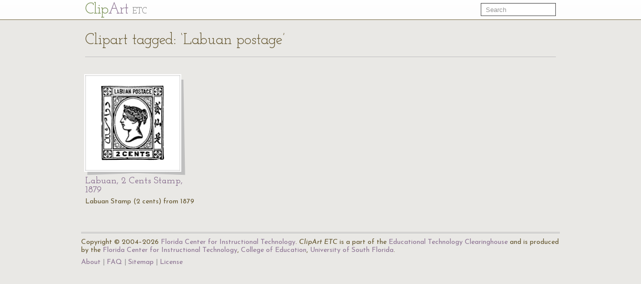

--- FILE ---
content_type: text/css
request_url: https://etc.usf.edu/clipart/assets/css/fonts.css
body_size: 45
content:
@import url(https://fonts.googleapis.com/css?family=Josefin+Slab:400,600,400italic);
@import url(https://fonts.googleapis.com/css?family=Josefin+Sans:400,600,400italic);